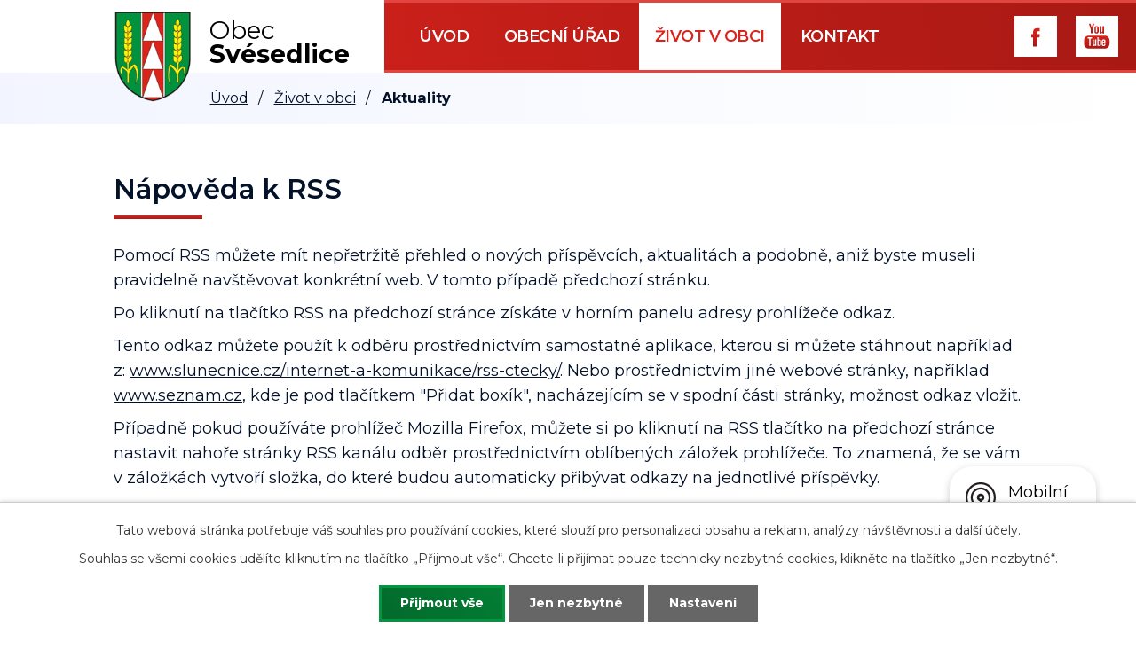

--- FILE ---
content_type: text/html; charset=utf-8
request_url: https://www.svesedlice.cz/aktuality?action=rssGuide
body_size: 5908
content:
<!DOCTYPE html>
<html lang="cs" data-lang-system="cs">
	<head>



		<!--[if IE]><meta http-equiv="X-UA-Compatible" content="IE=EDGE"><![endif]-->
			<meta name="viewport" content="width=device-width, initial-scale=1, user-scalable=yes">
			<meta http-equiv="content-type" content="text/html; charset=utf-8" />
			<meta name="robots" content="index,follow" />
			<meta name="author" content="Antee s.r.o." />
			<meta name="description" content="Obec Svésedlice se nachází v okrese Olomouc, kraj Olomoucký. Ke dni 3. 7. 2006 zde žilo 172 obyvatel.První písemná zmínka o obci pochází z roku 1371" />
			<meta name="keywords" content="obec,státní správa, samospráva, instituce" />
			<meta name="viewport" content="width=device-width, initial-scale=1, user-scalable=yes" />
<title>Nápověda k RSS | Svésedlice obec</title>

		<link rel="stylesheet" type="text/css" href="https://cdn.antee.cz/jqueryui/1.8.20/css/smoothness/jquery-ui-1.8.20.custom.css?v=2" integrity="sha384-969tZdZyQm28oZBJc3HnOkX55bRgehf7P93uV7yHLjvpg/EMn7cdRjNDiJ3kYzs4" crossorigin="anonymous" />
		<link rel="stylesheet" type="text/css" href="/style.php?nid=SklNSQ==&amp;ver=1768399196" />
		<link rel="stylesheet" type="text/css" href="/css/libs.css?ver=1768399900" />
		<link rel="stylesheet" type="text/css" href="https://cdn.antee.cz/genericons/genericons/genericons.css?v=2" integrity="sha384-DVVni0eBddR2RAn0f3ykZjyh97AUIRF+05QPwYfLtPTLQu3B+ocaZm/JigaX0VKc" crossorigin="anonymous" />

		<script src="/js/jquery/jquery-3.0.0.min.js" ></script>
		<script src="/js/jquery/jquery-migrate-3.1.0.min.js" ></script>
		<script src="/js/jquery/jquery-ui.min.js" ></script>
		<script src="/js/jquery/jquery.ui.touch-punch.min.js" ></script>
		<script src="/js/libs.min.js?ver=1768399900" ></script>
		<script src="/js/ipo.min.js?ver=1768399889" ></script>
			<script src="/js/locales/cs.js?ver=1768399196" ></script>

			<script src='https://www.google.com/recaptcha/api.js?hl=cs&render=explicit' ></script>

		<link href="/uredni-deska?action=atom" type="application/atom+xml" rel="alternate" title="Úřední deska">
		<link href="/aktuality?action=atom" type="application/atom+xml" rel="alternate" title="Aktuality">
		<link href="/hlaseni-rozhlasu?action=atom" type="application/atom+xml" rel="alternate" title="Hlášení rozhlasu">
		<link href="/rozpocet-a-finance?action=atom" type="application/atom+xml" rel="alternate" title="Rozpočet a finance">
		<link href="/svoz-odpadu?action=atom" type="application/atom+xml" rel="alternate" title="Svoz odpadu">
<link rel="preload" href="https://fonts.googleapis.com/css?family=Montserrat:400,500,600,700&amp;display=fallback&amp;subset=latin-ext" as="font">
<link href="https://fonts.googleapis.com/css?family=Montserrat:400,500,600,700&amp;display=fallback&amp;subset=latin-ext" rel="stylesheet">
<link href="/image.php?nid=7076&amp;oid=7352371" rel="icon" type="image/png">
<link rel="shortcut icon" href="/image.php?nid=7076&amp;oid=7352371">
<script>
ipo.api.live("body", function(el){
//přesun patičky
$(el).find("#ipocopyright").insertAfter("#ipocontainer");
//přidání třídy action-button
$(el).find(".backlink").addClass("action-button");
});
</script>
<link rel="preload" href="/image.php?nid=7076&amp;oid=7352372" as="image">

	</head>

	<body id="page3073395" class="subpage3073395 subpage7272744"
			
			data-nid="7076"
			data-lid="CZ"
			data-oid="3073395"
			data-layout-pagewidth="1024"
			
			data-slideshow-timer="3"
			
						
				
				data-layout="responsive" data-viewport_width_responsive="1024"
			>



							<div id="snippet-cookiesConfirmation-euCookiesSnp">			<div id="cookieChoiceInfo" class="cookie-choices-info template_1">
					<p>Tato webová stránka potřebuje váš souhlas pro používání cookies, které slouží pro personalizaci obsahu a reklam, analýzy návštěvnosti a 
						<a class="cookie-button more" href="https://navody.antee.cz/cookies" target="_blank">další účely.</a>
					</p>
					<p>
						Souhlas se všemi cookies udělíte kliknutím na tlačítko „Přijmout vše“. Chcete-li přijímat pouze technicky nezbytné cookies, klikněte na tlačítko „Jen nezbytné“.
					</p>
				<div class="buttons">
					<a class="cookie-button action-button ajax" id="cookieChoiceButton" rel=”nofollow” href="/aktuality?action=rssGuide&amp;do=cookiesConfirmation-acceptAll">Přijmout vše</a>
					<a class="cookie-button cookie-button--settings action-button ajax" rel=”nofollow” href="/aktuality?action=rssGuide&amp;do=cookiesConfirmation-onlyNecessary">Jen nezbytné</a>
					<a class="cookie-button cookie-button--settings action-button ajax" rel=”nofollow” href="/aktuality?action=rssGuide&amp;do=cookiesConfirmation-openSettings">Nastavení</a>
				</div>
			</div>
</div>				<div id="ipocontainer">

			<div class="menu-toggler">

				<span>Menu</span>
				<span class="genericon genericon-menu"></span>
			</div>

			<span id="back-to-top">

				<i class="fa fa-angle-up"></i>
			</span>

			<div id="ipoheader">

				<div class="header-inner__container">
	<div class="row header-inner flex-container">
		<div class="logo">
			<a title="Obec Svésedlice" href="/" class="header-logo">
				<span class="znak"><img src="/image.php?nid=7076&amp;oid=7352372" alt="Znak obce"></span>
				<span class="nazev-obce"><span>Obec</span> <span>Svésedlice</span></span>
			</a>
		</div>
		<div class="header-fb">
			<a href="https://www.facebook.com/pages/category/Government-Organization/Obec-Sv%C3%A9sedlice-1839508409666951/" target="_blank" rel="noopener noreferrer">
				<img src="/file.php?nid=7076&amp;oid=7352365" alt="Ikona facebook">
			</a>
		</div>
		<div class="header-yb">
			<a href="https://www.youtube.com/results?search_query=obec+sv%C3%A9sedlice" target="_blank" rel="noopener noreferrer">
				<img src="/file.php?nid=7076&amp;oid=7352369" alt="Ikona youtube">
			</a>
		</div>
	</div>
</div>
			</div>

			<div id="ipotopmenuwrapper">

				<div id="ipotopmenu">
<h4 class="hiddenMenu">Horní menu</h4>
<ul class="topmenulevel1"><li class="topmenuitem1 noborder" id="ipomenu7272685"><a href="/">Úvod</a></li><li class="topmenuitem1" id="ipomenu1162312"><a href="/obecni-urad-2">Obecní úřad</a><ul class="topmenulevel2"><li class="topmenuitem2" id="ipomenu1162313"><a href="/zakladni-informace">Základní informace</a></li><li class="topmenuitem2" id="ipomenu1162314"><a href="/popis-uradu">Popis úřadu</a></li><li class="topmenuitem2" id="ipomenu3073352"><a href="/povinne-zverejnovane-informace">Povinně zveřejňované informace</a></li><li class="topmenuitem2" id="ipomenu1162315"><a href="/poskytovani-informaci-prijem-podani">Poskytování informací, příjem podání</a></li><li class="topmenuitem2" id="ipomenu1162316"><a href="/vyhlasky-zakony-a-usneseni-zastupitelstva">Vyhlášky, zákony a usnesení zastupitelstva</a></li><li class="topmenuitem2" id="ipomenu7273665"><a href="/rozpocet-a-finance">Rozpočet a finance</a></li><li class="topmenuitem2" id="ipomenu1162318"><a href="/elektronicka-podatelna">Elektronická podatelna</a></li><li class="topmenuitem2" id="ipomenu7301241"><a href="https://cro.justice.cz/" target="_blank">Registr oznámení</a></li><li class="topmenuitem2" id="ipomenu4520416"><a href="/uzemni-plan">Územní plán</a></li><li class="topmenuitem2" id="ipomenu3073343"><a href="/uredni-deska">Úřední deska</a></li><li class="topmenuitem2" id="ipomenu7425755"><a href="/verejne-zakazky">Veřejné zakázky</a></li></ul></li><li class="topmenuitem1 active" id="ipomenu7272744"><a href="/zivot-v-obci">Život v obci</a><ul class="topmenulevel2"><li class="topmenuitem2 active" id="ipomenu3073395"><a href="/aktuality">Aktuality</a></li><li class="topmenuitem2" id="ipomenu4611721"><a href="/informace-obcanum">Informace občanům</a></li><li class="topmenuitem2" id="ipomenu4334895"><a href="/hlaseni-rozhlasu">Hlášení rozhlasu</a></li><li class="topmenuitem2" id="ipomenu8145703"><a href="/mobilni-rozhlas">Mobilní Rozhlas</a></li><li class="topmenuitem2" id="ipomenu7819965"><a href="/svoz-odpadu">Svoz odpadu</a></li><li class="topmenuitem2" id="ipomenu5473893"><a href="/kulturni-a-sportovni-akce">Kulturní a sportovní akce</a></li><li class="topmenuitem2" id="ipomenu5827715"><a href="/cov-a-vodovod">ČOV a vodovod</a></li><li class="topmenuitem2" id="ipomenu3093231"><a href="/dotace">Dotace</a></li><li class="topmenuitem2" id="ipomenu1186703"><a href="/knihovna">Knihovna</a></li><li class="topmenuitem2" id="ipomenu1177911"><a href="/historie">Historie</a></li><li class="topmenuitem2" id="ipomenu1177989"><a href="/fotogalerie">Fotogalerie</a></li><li class="topmenuitem2" id="ipomenu5772149"><a href="http://www.masbystricka.cz/" target="_blank">MAS Bystřička</a></li><li class="topmenuitem2" id="ipomenu3073412"><a href="http://sdhsvesedlice.webnode.cz/" target="_blank">SDH Svésedlice</a></li><li class="topmenuitem2" id="ipomenu3073422"><a href="/firmy-v-obci">Firmy v obci</a></li><li class="topmenuitem2" id="ipomenu8256095"><a href="/obecni-poplatky">Obecní poplatky</a></li><li class="topmenuitem2" id="ipomenu11495995"><a href="/hospoda-u-lipy">Hospoda U Lípy</a></li><li class="topmenuitem2" id="ipomenu11648738"><a href="/kct-svesedlice">KČT Svésedlice</a></li><li class="topmenuitem2" id="ipomenu11964114"><a href="/studie">Studie</a></li></ul></li><li class="topmenuitem1" id="ipomenu7272747"><a href="/kontakt">Kontakt</a></li></ul>
					<div class="cleartop"></div>
				</div>
			</div>
			<div id="ipomain">
				
				<div id="ipomainframe">
					<div id="ipopage">
<div id="iponavigation">
	<h5 class="hiddenMenu">Drobečková navigace</h5>
	<p>
			<a href="/">Úvod</a> <span class="separator">&gt;</span>
			<a href="/zivot-v-obci">Život v obci</a> <span class="separator">&gt;</span>
			<span class="currentPage">Aktuality</span>
	</p>

</div>
						<div class="ipopagetext system">
							<div class="blog view-rssGuide content">
								
								<h1>Nápověda k RSS</h1>

<div id="snippet--flash"></div>
								
																	
<div>
	<p>
		Pomocí RSS můžete mít nepřetržitě přehled o nových příspěvcích, aktualitách a podobně, aniž byste museli
		pravidelně navštěvovat konkrétní web. V tomto případě předchozí stránku.
	</p>
	<p>
		Po kliknutí na tlačítko RSS na předchozí stránce získáte v horním panelu adresy prohlížeče
		<span id="RSSodkaz"><noscript>odkaz.</noscript></span>
	</p>
	<p id="RSSurl">
	</p>
	<p>
		Tento odkaz můžete použít k odběru prostřednictvím samostatné aplikace, kterou si můžete stáhnout například z:
		<a href="http://www.slunecnice.cz/internet-a-komunikace/rss-ctecky/" target="_blank" rel="noopener noreferrer">www.slunecnice.cz/internet-a-komunikace/rss-ctecky/</a>.
		Nebo prostřednictvím jiné webové stránky, například <a href="http://www.seznam.cz" alt="www.seznam.cz">www.seznam.cz</a>,
		kde je pod tlačítkem "Přidat boxík", nacházejícím se v spodní části stránky, možnost odkaz vložit.
	</p>
	<p>
		Případně pokud používáte prohlížeč Mozilla Firefox, můžete si po kliknutí na RSS tlačítko na předchozí stránce
		nastavit nahoře stránky RSS kanálu odběr prostřednictvím oblíbených záložek prohlížeče. To znamená, že se vám
		v záložkách vytvoří složka, do které budou automaticky přibývat odkazy na jednotlivé příspěvky.
	</p>
</div>
<script >
	if (document.referrer) {
		$('#RSSodkaz').html('následující odkaz:');
		var url = document.referrer.replace(/(http)s?(:\/\/)(www\.)?/, ""), rssParam;
		rssParam = url.indexOf("?") > -1 ? "&" : "?";
		rssParam += "action=atom";
		$('#RSSurl').html('<code>' + url + rssParam + '</code>');
	} else { $('#RSSodkaz').html('odkaz.'); }
</script>
															</div>
						</div>
					</div>


					

					

					<div class="hrclear"></div>
					<div id="ipocopyright">
<div class="copyright">
	<div class="row copyright__inner flex-container">
	<div class="copy-info flex-container">
		<h3>Rychlý kontakt</h3>
		<div class="copy-kontakt">
			<p>
				Svésedlice 58<br>
				783 54 Přáslavice
			</p>
			<p>
				<a href="tel:+420585352102">+420 585 352 102</a>
			</p>
			<p>
				<a href="mailto:obec@svesedlice.cz">obec@svesedlice.cz</a>
			</p>
		</div>
		<div class="copy-hodiny">
			<h4>Úřední hodiny</h4>
			<p>
				<span>Pondělí </span>8:00 - 11:30, 13:00 - 15:00
			</p>
			<p>
				<span>Středa </span>8:00 - 11:30, 15:00 - 17:30
			</p>
		</div>
	</div>
	<div class="copy-mapa">
		<a title="Zobrazit na mapě" href="https://goo.gl/maps/CHnXKYYqD6Cz8LbZA" target="_blank" rel="noopener noreferrer">
			<span class="action-button">Zobrazit na mapě</span>
		</a>
	</div>
</div>
<div class="row antee">
	© 2026 Obec Svésedlice, <a href="mailto:ou@svesedlice.cz">Kontaktovat webmastera</a>, <span id="links"><a href="/mapa-stranek">Mapa stránek</a>, <a href="/prohlaseni-o-pristupnosti">Prohlášení o přístupnosti</a></span><br>ANTEE s.r.o. - <a href="https://www.antee.cz" rel="nofollow">Tvorba webových stránek</a>, Redakční systém IPO
</div>
</div>
					</div>
					<div id="ipostatistics">
<script >
	var _paq = _paq || [];
	_paq.push(['disableCookies']);
	_paq.push(['trackPageView']);
	_paq.push(['enableLinkTracking']);
	(function() {
		var u="https://matomo.antee.cz/";
		_paq.push(['setTrackerUrl', u+'piwik.php']);
		_paq.push(['setSiteId', 2661]);
		var d=document, g=d.createElement('script'), s=d.getElementsByTagName('script')[0];
		g.defer=true; g.async=true; g.src=u+'piwik.js'; s.parentNode.insertBefore(g,s);
	})();
</script>
<script >
	$(document).ready(function() {
		$('a[href^="mailto"]').on("click", function(){
			_paq.push(['setCustomVariable', 1, 'Click mailto','Email='+this.href.replace(/^mailto:/i,'') + ' /Page = ' +  location.href,'page']);
			_paq.push(['trackGoal', 4]);
			_paq.push(['trackPageView']);
		});

		$('a[href^="tel"]').on("click", function(){
			_paq.push(['setCustomVariable', 1, 'Click telefon','Telefon='+this.href.replace(/^tel:/i,'') + ' /Page = ' +  location.href,'page']);
			_paq.push(['trackPageView']);
		});
	});
</script>
					</div>

					<div id="ipofooter">
						<div class="rozhlas-banner-container"><a class="rozhlas-banner__icon animated pulse" title="Zobrazit mobilní rozhlas" href="#"> <img src="/img/mobilni-rozhlas/banner_icon.png" alt="logo"> <span class="rozhlas-title">Mobilní <br>Rozhlas</span> <span class="rozhlas-subtitle">Novinky z úřadu přímo do vašeho telefonu</span> </a>
				<div class="rozhlas-banner">
								<div class="rozhlas-banner__close"><a title="zavřít"><img src="/img/mobilni-rozhlas/banner_close-icon.svg" alt="zavřít"></a></div>
								<div class="rozhlas-banner__logo"><a title="Mobilní rozhlas" href="https://www.mobilnirozhlas.cz/" target="_blank" rel="noopener noreferrer"> <img src="/img/mobilni-rozhlas/banner_mr_logo-dark.svg" alt="mobilní rozhlas"> </a></div>
								<div class="rozhlas-banner__text"><span>Důležité informace ze samosprávy <br>přímo do telefonu</span></div>
								<div class="rozhlas-banner__image"><img src="/img/mobilni-rozhlas/banner_foto.png" alt="foto aplikace"></div>
								<div class="rozhlas-banner__cta"><a class="rozhlas-banner-btn rozhlas-banner-btn--telefon" title="Odebírat" href="https://svesedlice.mobilnirozhlas.cz/registrace" target="_blank" rel="noopener noreferrer"> Odebírat zprávy do telefonu </a> <a class="rozhlas-banner-btn rozhlas-banner-btn--nastenka" title="Nástěnka" href="https://svesedlice.mobilnirozhlas.cz/" target="_blank" rel="noopener noreferrer"> Zobrazit nástěnku </a> <a class="rozhlas-banner-btn rozhlas-banner-btn--app" title="Aplikace" href="/mobilni-rozhlas"> Stáhnout mobilní aplikaci </a></div>
				</div>
</div>
<script>// <![CDATA[
				ipo.api.live('.rozhlas-banner-container', function(el) {
								$('.rozhlas-banner__icon').click(function(e) {
												$(el).toggleClass('open')
												if ($(el).hasClass('open')) {
																$('.rozhlas-banner').css('display', 'block')
												} else {
																$(el).removeClass('open')
																$('.rozhlas-banner').css('display', 'none')
												}
												e.preventDefault()
								})
								$('.rozhlas-banner__close a').click(function(e) {
												$(el).removeClass('open')
												$(el).find('.rozhlas-banner').css('display', 'none')
								})
				})
				// ]]></script>
					</div>
				</div>
			</div>
		</div>
	</body>
</html>


--- FILE ---
content_type: image/svg+xml
request_url: https://www.svesedlice.cz/file.php?nid=7076&oid=7352369
body_size: 3397
content:
<svg xmlns="http://www.w3.org/2000/svg" xmlns:xlink="http://www.w3.org/1999/xlink" width="48" height="46" viewBox="0 0 48 46">
  <defs>
    <linearGradient id="linear-gradient" x1="0.5" x2="0.5" y2="1" gradientUnits="objectBoundingBox">
      <stop offset="0" stop-color="#db231d"/>
      <stop offset="1" stop-color="#a81914"/>
    </linearGradient>
  </defs>
  <g id="yt" transform="translate(-1523 -18)">
    <rect id="Rectangle_21" data-name="Rectangle 21" width="48" height="46" transform="translate(1523 18)" fill="#fff"/>
    <g id="iconfinder_18-youtube_104482" transform="translate(1532.444 26.778)">
      <path id="Path_1" data-name="Path 1" d="M27.278,28.21H9.065a5.244,5.244,0,0,0-5.242,5.244v4.213A5.243,5.243,0,0,0,9.065,42.91H27.278a5.243,5.243,0,0,0,5.242-5.243V33.454A5.244,5.244,0,0,0,27.278,28.21ZM12.891,31.49H11.2V39.9H9.562V31.49H7.87V30.059h5.021V31.49ZM17.674,39.9H16.223v-.8a3.1,3.1,0,0,1-.838.671,1.749,1.749,0,0,1-.843.232.9.9,0,0,1-.759-.325,1.566,1.566,0,0,1-.255-.974V32.64H14.98v5.572a.621.621,0,0,0,.09.372.356.356,0,0,0,.3.115.825.825,0,0,0,.4-.152,1.96,1.96,0,0,0,.451-.391V32.64h1.451Zm5.268-1.5a1.81,1.81,0,0,1-.342,1.182,1.206,1.206,0,0,1-.986.41,1.729,1.729,0,0,1-.76-.158,1.866,1.866,0,0,1-.621-.492V39.9H18.765V30.059h1.469v3.171a2.265,2.265,0,0,1,.621-.5,1.425,1.425,0,0,1,.671-.173,1.254,1.254,0,0,1,1.051.463,2.163,2.163,0,0,1,.365,1.357V38.4Zm5.034-1.957H25.2v1.369a1.583,1.583,0,0,0,.142.8.542.542,0,0,0,.493.221.6.6,0,0,0,.5-.188,1.568,1.568,0,0,0,.144-.828v-.331h1.494v.373a2.328,2.328,0,0,1-.548,1.684A2.163,2.163,0,0,1,25.8,40.1a2,2,0,0,1-1.537-.6,2.319,2.319,0,0,1-.561-1.647V34.6a2.049,2.049,0,0,1,.618-1.541,2.189,2.189,0,0,1,1.589-.594,2.037,2.037,0,0,1,1.532.551,2.183,2.183,0,0,1,.535,1.583Z" transform="translate(-3.823 -14.841)" fill="url(#linear-gradient)"/>
      <path id="Path_2" data-name="Path 2" d="M41.006,37.646a.576.576,0,0,0-.5.2,1.057,1.057,0,0,0-.151.651v.734h1.283V38.5a1.062,1.062,0,0,0-.153-.651A.556.556,0,0,0,41.006,37.646Z" transform="translate(-18.982 -18.756)" fill="url(#linear-gradient)"/>
      <path id="Path_3" data-name="Path 3" d="M32.479,37.6a.715.715,0,0,0-.307.07,1.039,1.039,0,0,0-.3.222v4.524a1.24,1.24,0,0,0,.344.259.853.853,0,0,0,.351.078.472.472,0,0,0,.392-.156.8.8,0,0,0,.125-.5V38.351a.868.868,0,0,0-.152-.559A.562.562,0,0,0,32.479,37.6Z" transform="translate(-15.461 -18.738)" fill="url(#linear-gradient)"/>
      <path id="Path_4" data-name="Path 4" d="M15.3,16.206h1.84v-4.5L19.286,5.36h-1.87L16.277,9.7h-.116l-1.2-4.336H13.113L15.3,11.909Z" transform="translate(-7.678 -5.36)" fill="url(#linear-gradient)"/>
      <path id="Path_5" data-name="Path 5" d="M26.249,18.283A2.49,2.49,0,0,0,28,17.7a2.085,2.085,0,0,0,.633-1.61V11.955a1.925,1.925,0,0,0-.646-1.5,2.409,2.409,0,0,0-1.664-.58,2.684,2.684,0,0,0-1.775.551,1.829,1.829,0,0,0-.659,1.481v4.147a2.119,2.119,0,0,0,.644,1.622A2.411,2.411,0,0,0,26.249,18.283Zm-.678-6.434a.544.544,0,0,1,.185-.424.724.724,0,0,1,.488-.16.809.809,0,0,1,.524.16.524.524,0,0,1,.2.424v4.359a.657.657,0,0,1-.2.506.736.736,0,0,1-.527.183.656.656,0,0,1-.5-.181.7.7,0,0,1-.174-.508V11.849Z" transform="translate(-12.149 -7.235)" fill="url(#linear-gradient)"/>
      <path id="Path_6" data-name="Path 6" d="M35.405,18.342a2.056,2.056,0,0,0,.947-.256,3.465,3.465,0,0,0,.941-.747v.886h1.634v-8H37.294V16.3a2.262,2.262,0,0,1-.5.43.947.947,0,0,1-.457.169A.393.393,0,0,1,36,16.766a.654.654,0,0,1-.105-.408V10.224H34.265v6.687a1.688,1.688,0,0,0,.286,1.07A1.029,1.029,0,0,0,35.405,18.342Z" transform="translate(-16.454 -7.378)" fill="url(#linear-gradient)"/>
    </g>
  </g>
</svg>
